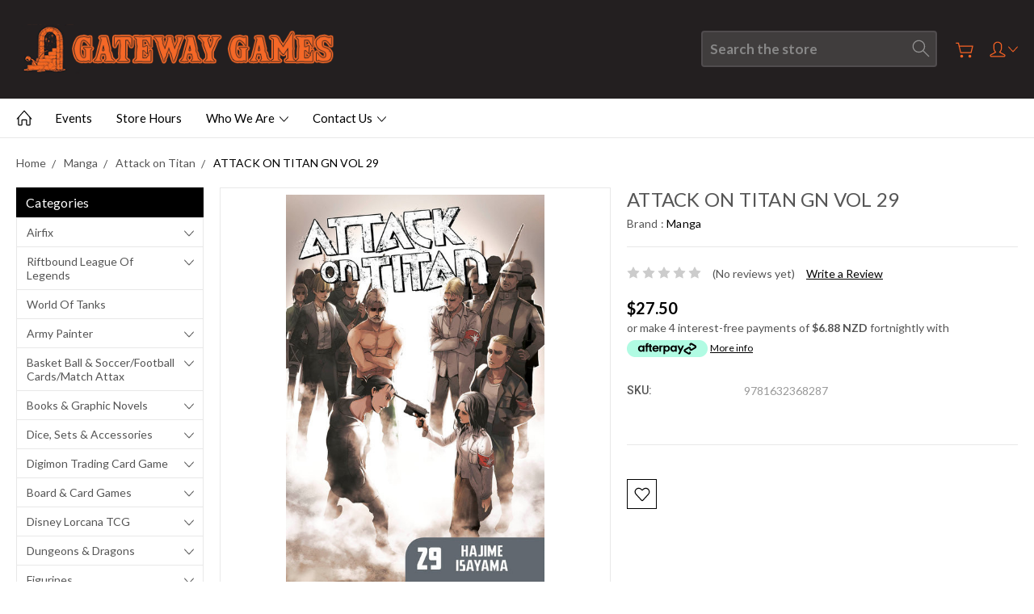

--- FILE ---
content_type: text/html; charset=utf-8
request_url: https://www.google.com/recaptcha/api2/anchor?ar=1&k=6LcjX0sbAAAAACp92-MNpx66FT4pbIWh-FTDmkkz&co=aHR0cHM6Ly9nYXRld2F5LWdhbWVzLWx0ZC5teWJpZ2NvbW1lcmNlLmNvbTo0NDM.&hl=en&v=7gg7H51Q-naNfhmCP3_R47ho&size=normal&anchor-ms=20000&execute-ms=30000&cb=5lqfom2xg7uc
body_size: 48811
content:
<!DOCTYPE HTML><html dir="ltr" lang="en"><head><meta http-equiv="Content-Type" content="text/html; charset=UTF-8">
<meta http-equiv="X-UA-Compatible" content="IE=edge">
<title>reCAPTCHA</title>
<style type="text/css">
/* cyrillic-ext */
@font-face {
  font-family: 'Roboto';
  font-style: normal;
  font-weight: 400;
  font-stretch: 100%;
  src: url(//fonts.gstatic.com/s/roboto/v48/KFO7CnqEu92Fr1ME7kSn66aGLdTylUAMa3GUBHMdazTgWw.woff2) format('woff2');
  unicode-range: U+0460-052F, U+1C80-1C8A, U+20B4, U+2DE0-2DFF, U+A640-A69F, U+FE2E-FE2F;
}
/* cyrillic */
@font-face {
  font-family: 'Roboto';
  font-style: normal;
  font-weight: 400;
  font-stretch: 100%;
  src: url(//fonts.gstatic.com/s/roboto/v48/KFO7CnqEu92Fr1ME7kSn66aGLdTylUAMa3iUBHMdazTgWw.woff2) format('woff2');
  unicode-range: U+0301, U+0400-045F, U+0490-0491, U+04B0-04B1, U+2116;
}
/* greek-ext */
@font-face {
  font-family: 'Roboto';
  font-style: normal;
  font-weight: 400;
  font-stretch: 100%;
  src: url(//fonts.gstatic.com/s/roboto/v48/KFO7CnqEu92Fr1ME7kSn66aGLdTylUAMa3CUBHMdazTgWw.woff2) format('woff2');
  unicode-range: U+1F00-1FFF;
}
/* greek */
@font-face {
  font-family: 'Roboto';
  font-style: normal;
  font-weight: 400;
  font-stretch: 100%;
  src: url(//fonts.gstatic.com/s/roboto/v48/KFO7CnqEu92Fr1ME7kSn66aGLdTylUAMa3-UBHMdazTgWw.woff2) format('woff2');
  unicode-range: U+0370-0377, U+037A-037F, U+0384-038A, U+038C, U+038E-03A1, U+03A3-03FF;
}
/* math */
@font-face {
  font-family: 'Roboto';
  font-style: normal;
  font-weight: 400;
  font-stretch: 100%;
  src: url(//fonts.gstatic.com/s/roboto/v48/KFO7CnqEu92Fr1ME7kSn66aGLdTylUAMawCUBHMdazTgWw.woff2) format('woff2');
  unicode-range: U+0302-0303, U+0305, U+0307-0308, U+0310, U+0312, U+0315, U+031A, U+0326-0327, U+032C, U+032F-0330, U+0332-0333, U+0338, U+033A, U+0346, U+034D, U+0391-03A1, U+03A3-03A9, U+03B1-03C9, U+03D1, U+03D5-03D6, U+03F0-03F1, U+03F4-03F5, U+2016-2017, U+2034-2038, U+203C, U+2040, U+2043, U+2047, U+2050, U+2057, U+205F, U+2070-2071, U+2074-208E, U+2090-209C, U+20D0-20DC, U+20E1, U+20E5-20EF, U+2100-2112, U+2114-2115, U+2117-2121, U+2123-214F, U+2190, U+2192, U+2194-21AE, U+21B0-21E5, U+21F1-21F2, U+21F4-2211, U+2213-2214, U+2216-22FF, U+2308-230B, U+2310, U+2319, U+231C-2321, U+2336-237A, U+237C, U+2395, U+239B-23B7, U+23D0, U+23DC-23E1, U+2474-2475, U+25AF, U+25B3, U+25B7, U+25BD, U+25C1, U+25CA, U+25CC, U+25FB, U+266D-266F, U+27C0-27FF, U+2900-2AFF, U+2B0E-2B11, U+2B30-2B4C, U+2BFE, U+3030, U+FF5B, U+FF5D, U+1D400-1D7FF, U+1EE00-1EEFF;
}
/* symbols */
@font-face {
  font-family: 'Roboto';
  font-style: normal;
  font-weight: 400;
  font-stretch: 100%;
  src: url(//fonts.gstatic.com/s/roboto/v48/KFO7CnqEu92Fr1ME7kSn66aGLdTylUAMaxKUBHMdazTgWw.woff2) format('woff2');
  unicode-range: U+0001-000C, U+000E-001F, U+007F-009F, U+20DD-20E0, U+20E2-20E4, U+2150-218F, U+2190, U+2192, U+2194-2199, U+21AF, U+21E6-21F0, U+21F3, U+2218-2219, U+2299, U+22C4-22C6, U+2300-243F, U+2440-244A, U+2460-24FF, U+25A0-27BF, U+2800-28FF, U+2921-2922, U+2981, U+29BF, U+29EB, U+2B00-2BFF, U+4DC0-4DFF, U+FFF9-FFFB, U+10140-1018E, U+10190-1019C, U+101A0, U+101D0-101FD, U+102E0-102FB, U+10E60-10E7E, U+1D2C0-1D2D3, U+1D2E0-1D37F, U+1F000-1F0FF, U+1F100-1F1AD, U+1F1E6-1F1FF, U+1F30D-1F30F, U+1F315, U+1F31C, U+1F31E, U+1F320-1F32C, U+1F336, U+1F378, U+1F37D, U+1F382, U+1F393-1F39F, U+1F3A7-1F3A8, U+1F3AC-1F3AF, U+1F3C2, U+1F3C4-1F3C6, U+1F3CA-1F3CE, U+1F3D4-1F3E0, U+1F3ED, U+1F3F1-1F3F3, U+1F3F5-1F3F7, U+1F408, U+1F415, U+1F41F, U+1F426, U+1F43F, U+1F441-1F442, U+1F444, U+1F446-1F449, U+1F44C-1F44E, U+1F453, U+1F46A, U+1F47D, U+1F4A3, U+1F4B0, U+1F4B3, U+1F4B9, U+1F4BB, U+1F4BF, U+1F4C8-1F4CB, U+1F4D6, U+1F4DA, U+1F4DF, U+1F4E3-1F4E6, U+1F4EA-1F4ED, U+1F4F7, U+1F4F9-1F4FB, U+1F4FD-1F4FE, U+1F503, U+1F507-1F50B, U+1F50D, U+1F512-1F513, U+1F53E-1F54A, U+1F54F-1F5FA, U+1F610, U+1F650-1F67F, U+1F687, U+1F68D, U+1F691, U+1F694, U+1F698, U+1F6AD, U+1F6B2, U+1F6B9-1F6BA, U+1F6BC, U+1F6C6-1F6CF, U+1F6D3-1F6D7, U+1F6E0-1F6EA, U+1F6F0-1F6F3, U+1F6F7-1F6FC, U+1F700-1F7FF, U+1F800-1F80B, U+1F810-1F847, U+1F850-1F859, U+1F860-1F887, U+1F890-1F8AD, U+1F8B0-1F8BB, U+1F8C0-1F8C1, U+1F900-1F90B, U+1F93B, U+1F946, U+1F984, U+1F996, U+1F9E9, U+1FA00-1FA6F, U+1FA70-1FA7C, U+1FA80-1FA89, U+1FA8F-1FAC6, U+1FACE-1FADC, U+1FADF-1FAE9, U+1FAF0-1FAF8, U+1FB00-1FBFF;
}
/* vietnamese */
@font-face {
  font-family: 'Roboto';
  font-style: normal;
  font-weight: 400;
  font-stretch: 100%;
  src: url(//fonts.gstatic.com/s/roboto/v48/KFO7CnqEu92Fr1ME7kSn66aGLdTylUAMa3OUBHMdazTgWw.woff2) format('woff2');
  unicode-range: U+0102-0103, U+0110-0111, U+0128-0129, U+0168-0169, U+01A0-01A1, U+01AF-01B0, U+0300-0301, U+0303-0304, U+0308-0309, U+0323, U+0329, U+1EA0-1EF9, U+20AB;
}
/* latin-ext */
@font-face {
  font-family: 'Roboto';
  font-style: normal;
  font-weight: 400;
  font-stretch: 100%;
  src: url(//fonts.gstatic.com/s/roboto/v48/KFO7CnqEu92Fr1ME7kSn66aGLdTylUAMa3KUBHMdazTgWw.woff2) format('woff2');
  unicode-range: U+0100-02BA, U+02BD-02C5, U+02C7-02CC, U+02CE-02D7, U+02DD-02FF, U+0304, U+0308, U+0329, U+1D00-1DBF, U+1E00-1E9F, U+1EF2-1EFF, U+2020, U+20A0-20AB, U+20AD-20C0, U+2113, U+2C60-2C7F, U+A720-A7FF;
}
/* latin */
@font-face {
  font-family: 'Roboto';
  font-style: normal;
  font-weight: 400;
  font-stretch: 100%;
  src: url(//fonts.gstatic.com/s/roboto/v48/KFO7CnqEu92Fr1ME7kSn66aGLdTylUAMa3yUBHMdazQ.woff2) format('woff2');
  unicode-range: U+0000-00FF, U+0131, U+0152-0153, U+02BB-02BC, U+02C6, U+02DA, U+02DC, U+0304, U+0308, U+0329, U+2000-206F, U+20AC, U+2122, U+2191, U+2193, U+2212, U+2215, U+FEFF, U+FFFD;
}
/* cyrillic-ext */
@font-face {
  font-family: 'Roboto';
  font-style: normal;
  font-weight: 500;
  font-stretch: 100%;
  src: url(//fonts.gstatic.com/s/roboto/v48/KFO7CnqEu92Fr1ME7kSn66aGLdTylUAMa3GUBHMdazTgWw.woff2) format('woff2');
  unicode-range: U+0460-052F, U+1C80-1C8A, U+20B4, U+2DE0-2DFF, U+A640-A69F, U+FE2E-FE2F;
}
/* cyrillic */
@font-face {
  font-family: 'Roboto';
  font-style: normal;
  font-weight: 500;
  font-stretch: 100%;
  src: url(//fonts.gstatic.com/s/roboto/v48/KFO7CnqEu92Fr1ME7kSn66aGLdTylUAMa3iUBHMdazTgWw.woff2) format('woff2');
  unicode-range: U+0301, U+0400-045F, U+0490-0491, U+04B0-04B1, U+2116;
}
/* greek-ext */
@font-face {
  font-family: 'Roboto';
  font-style: normal;
  font-weight: 500;
  font-stretch: 100%;
  src: url(//fonts.gstatic.com/s/roboto/v48/KFO7CnqEu92Fr1ME7kSn66aGLdTylUAMa3CUBHMdazTgWw.woff2) format('woff2');
  unicode-range: U+1F00-1FFF;
}
/* greek */
@font-face {
  font-family: 'Roboto';
  font-style: normal;
  font-weight: 500;
  font-stretch: 100%;
  src: url(//fonts.gstatic.com/s/roboto/v48/KFO7CnqEu92Fr1ME7kSn66aGLdTylUAMa3-UBHMdazTgWw.woff2) format('woff2');
  unicode-range: U+0370-0377, U+037A-037F, U+0384-038A, U+038C, U+038E-03A1, U+03A3-03FF;
}
/* math */
@font-face {
  font-family: 'Roboto';
  font-style: normal;
  font-weight: 500;
  font-stretch: 100%;
  src: url(//fonts.gstatic.com/s/roboto/v48/KFO7CnqEu92Fr1ME7kSn66aGLdTylUAMawCUBHMdazTgWw.woff2) format('woff2');
  unicode-range: U+0302-0303, U+0305, U+0307-0308, U+0310, U+0312, U+0315, U+031A, U+0326-0327, U+032C, U+032F-0330, U+0332-0333, U+0338, U+033A, U+0346, U+034D, U+0391-03A1, U+03A3-03A9, U+03B1-03C9, U+03D1, U+03D5-03D6, U+03F0-03F1, U+03F4-03F5, U+2016-2017, U+2034-2038, U+203C, U+2040, U+2043, U+2047, U+2050, U+2057, U+205F, U+2070-2071, U+2074-208E, U+2090-209C, U+20D0-20DC, U+20E1, U+20E5-20EF, U+2100-2112, U+2114-2115, U+2117-2121, U+2123-214F, U+2190, U+2192, U+2194-21AE, U+21B0-21E5, U+21F1-21F2, U+21F4-2211, U+2213-2214, U+2216-22FF, U+2308-230B, U+2310, U+2319, U+231C-2321, U+2336-237A, U+237C, U+2395, U+239B-23B7, U+23D0, U+23DC-23E1, U+2474-2475, U+25AF, U+25B3, U+25B7, U+25BD, U+25C1, U+25CA, U+25CC, U+25FB, U+266D-266F, U+27C0-27FF, U+2900-2AFF, U+2B0E-2B11, U+2B30-2B4C, U+2BFE, U+3030, U+FF5B, U+FF5D, U+1D400-1D7FF, U+1EE00-1EEFF;
}
/* symbols */
@font-face {
  font-family: 'Roboto';
  font-style: normal;
  font-weight: 500;
  font-stretch: 100%;
  src: url(//fonts.gstatic.com/s/roboto/v48/KFO7CnqEu92Fr1ME7kSn66aGLdTylUAMaxKUBHMdazTgWw.woff2) format('woff2');
  unicode-range: U+0001-000C, U+000E-001F, U+007F-009F, U+20DD-20E0, U+20E2-20E4, U+2150-218F, U+2190, U+2192, U+2194-2199, U+21AF, U+21E6-21F0, U+21F3, U+2218-2219, U+2299, U+22C4-22C6, U+2300-243F, U+2440-244A, U+2460-24FF, U+25A0-27BF, U+2800-28FF, U+2921-2922, U+2981, U+29BF, U+29EB, U+2B00-2BFF, U+4DC0-4DFF, U+FFF9-FFFB, U+10140-1018E, U+10190-1019C, U+101A0, U+101D0-101FD, U+102E0-102FB, U+10E60-10E7E, U+1D2C0-1D2D3, U+1D2E0-1D37F, U+1F000-1F0FF, U+1F100-1F1AD, U+1F1E6-1F1FF, U+1F30D-1F30F, U+1F315, U+1F31C, U+1F31E, U+1F320-1F32C, U+1F336, U+1F378, U+1F37D, U+1F382, U+1F393-1F39F, U+1F3A7-1F3A8, U+1F3AC-1F3AF, U+1F3C2, U+1F3C4-1F3C6, U+1F3CA-1F3CE, U+1F3D4-1F3E0, U+1F3ED, U+1F3F1-1F3F3, U+1F3F5-1F3F7, U+1F408, U+1F415, U+1F41F, U+1F426, U+1F43F, U+1F441-1F442, U+1F444, U+1F446-1F449, U+1F44C-1F44E, U+1F453, U+1F46A, U+1F47D, U+1F4A3, U+1F4B0, U+1F4B3, U+1F4B9, U+1F4BB, U+1F4BF, U+1F4C8-1F4CB, U+1F4D6, U+1F4DA, U+1F4DF, U+1F4E3-1F4E6, U+1F4EA-1F4ED, U+1F4F7, U+1F4F9-1F4FB, U+1F4FD-1F4FE, U+1F503, U+1F507-1F50B, U+1F50D, U+1F512-1F513, U+1F53E-1F54A, U+1F54F-1F5FA, U+1F610, U+1F650-1F67F, U+1F687, U+1F68D, U+1F691, U+1F694, U+1F698, U+1F6AD, U+1F6B2, U+1F6B9-1F6BA, U+1F6BC, U+1F6C6-1F6CF, U+1F6D3-1F6D7, U+1F6E0-1F6EA, U+1F6F0-1F6F3, U+1F6F7-1F6FC, U+1F700-1F7FF, U+1F800-1F80B, U+1F810-1F847, U+1F850-1F859, U+1F860-1F887, U+1F890-1F8AD, U+1F8B0-1F8BB, U+1F8C0-1F8C1, U+1F900-1F90B, U+1F93B, U+1F946, U+1F984, U+1F996, U+1F9E9, U+1FA00-1FA6F, U+1FA70-1FA7C, U+1FA80-1FA89, U+1FA8F-1FAC6, U+1FACE-1FADC, U+1FADF-1FAE9, U+1FAF0-1FAF8, U+1FB00-1FBFF;
}
/* vietnamese */
@font-face {
  font-family: 'Roboto';
  font-style: normal;
  font-weight: 500;
  font-stretch: 100%;
  src: url(//fonts.gstatic.com/s/roboto/v48/KFO7CnqEu92Fr1ME7kSn66aGLdTylUAMa3OUBHMdazTgWw.woff2) format('woff2');
  unicode-range: U+0102-0103, U+0110-0111, U+0128-0129, U+0168-0169, U+01A0-01A1, U+01AF-01B0, U+0300-0301, U+0303-0304, U+0308-0309, U+0323, U+0329, U+1EA0-1EF9, U+20AB;
}
/* latin-ext */
@font-face {
  font-family: 'Roboto';
  font-style: normal;
  font-weight: 500;
  font-stretch: 100%;
  src: url(//fonts.gstatic.com/s/roboto/v48/KFO7CnqEu92Fr1ME7kSn66aGLdTylUAMa3KUBHMdazTgWw.woff2) format('woff2');
  unicode-range: U+0100-02BA, U+02BD-02C5, U+02C7-02CC, U+02CE-02D7, U+02DD-02FF, U+0304, U+0308, U+0329, U+1D00-1DBF, U+1E00-1E9F, U+1EF2-1EFF, U+2020, U+20A0-20AB, U+20AD-20C0, U+2113, U+2C60-2C7F, U+A720-A7FF;
}
/* latin */
@font-face {
  font-family: 'Roboto';
  font-style: normal;
  font-weight: 500;
  font-stretch: 100%;
  src: url(//fonts.gstatic.com/s/roboto/v48/KFO7CnqEu92Fr1ME7kSn66aGLdTylUAMa3yUBHMdazQ.woff2) format('woff2');
  unicode-range: U+0000-00FF, U+0131, U+0152-0153, U+02BB-02BC, U+02C6, U+02DA, U+02DC, U+0304, U+0308, U+0329, U+2000-206F, U+20AC, U+2122, U+2191, U+2193, U+2212, U+2215, U+FEFF, U+FFFD;
}
/* cyrillic-ext */
@font-face {
  font-family: 'Roboto';
  font-style: normal;
  font-weight: 900;
  font-stretch: 100%;
  src: url(//fonts.gstatic.com/s/roboto/v48/KFO7CnqEu92Fr1ME7kSn66aGLdTylUAMa3GUBHMdazTgWw.woff2) format('woff2');
  unicode-range: U+0460-052F, U+1C80-1C8A, U+20B4, U+2DE0-2DFF, U+A640-A69F, U+FE2E-FE2F;
}
/* cyrillic */
@font-face {
  font-family: 'Roboto';
  font-style: normal;
  font-weight: 900;
  font-stretch: 100%;
  src: url(//fonts.gstatic.com/s/roboto/v48/KFO7CnqEu92Fr1ME7kSn66aGLdTylUAMa3iUBHMdazTgWw.woff2) format('woff2');
  unicode-range: U+0301, U+0400-045F, U+0490-0491, U+04B0-04B1, U+2116;
}
/* greek-ext */
@font-face {
  font-family: 'Roboto';
  font-style: normal;
  font-weight: 900;
  font-stretch: 100%;
  src: url(//fonts.gstatic.com/s/roboto/v48/KFO7CnqEu92Fr1ME7kSn66aGLdTylUAMa3CUBHMdazTgWw.woff2) format('woff2');
  unicode-range: U+1F00-1FFF;
}
/* greek */
@font-face {
  font-family: 'Roboto';
  font-style: normal;
  font-weight: 900;
  font-stretch: 100%;
  src: url(//fonts.gstatic.com/s/roboto/v48/KFO7CnqEu92Fr1ME7kSn66aGLdTylUAMa3-UBHMdazTgWw.woff2) format('woff2');
  unicode-range: U+0370-0377, U+037A-037F, U+0384-038A, U+038C, U+038E-03A1, U+03A3-03FF;
}
/* math */
@font-face {
  font-family: 'Roboto';
  font-style: normal;
  font-weight: 900;
  font-stretch: 100%;
  src: url(//fonts.gstatic.com/s/roboto/v48/KFO7CnqEu92Fr1ME7kSn66aGLdTylUAMawCUBHMdazTgWw.woff2) format('woff2');
  unicode-range: U+0302-0303, U+0305, U+0307-0308, U+0310, U+0312, U+0315, U+031A, U+0326-0327, U+032C, U+032F-0330, U+0332-0333, U+0338, U+033A, U+0346, U+034D, U+0391-03A1, U+03A3-03A9, U+03B1-03C9, U+03D1, U+03D5-03D6, U+03F0-03F1, U+03F4-03F5, U+2016-2017, U+2034-2038, U+203C, U+2040, U+2043, U+2047, U+2050, U+2057, U+205F, U+2070-2071, U+2074-208E, U+2090-209C, U+20D0-20DC, U+20E1, U+20E5-20EF, U+2100-2112, U+2114-2115, U+2117-2121, U+2123-214F, U+2190, U+2192, U+2194-21AE, U+21B0-21E5, U+21F1-21F2, U+21F4-2211, U+2213-2214, U+2216-22FF, U+2308-230B, U+2310, U+2319, U+231C-2321, U+2336-237A, U+237C, U+2395, U+239B-23B7, U+23D0, U+23DC-23E1, U+2474-2475, U+25AF, U+25B3, U+25B7, U+25BD, U+25C1, U+25CA, U+25CC, U+25FB, U+266D-266F, U+27C0-27FF, U+2900-2AFF, U+2B0E-2B11, U+2B30-2B4C, U+2BFE, U+3030, U+FF5B, U+FF5D, U+1D400-1D7FF, U+1EE00-1EEFF;
}
/* symbols */
@font-face {
  font-family: 'Roboto';
  font-style: normal;
  font-weight: 900;
  font-stretch: 100%;
  src: url(//fonts.gstatic.com/s/roboto/v48/KFO7CnqEu92Fr1ME7kSn66aGLdTylUAMaxKUBHMdazTgWw.woff2) format('woff2');
  unicode-range: U+0001-000C, U+000E-001F, U+007F-009F, U+20DD-20E0, U+20E2-20E4, U+2150-218F, U+2190, U+2192, U+2194-2199, U+21AF, U+21E6-21F0, U+21F3, U+2218-2219, U+2299, U+22C4-22C6, U+2300-243F, U+2440-244A, U+2460-24FF, U+25A0-27BF, U+2800-28FF, U+2921-2922, U+2981, U+29BF, U+29EB, U+2B00-2BFF, U+4DC0-4DFF, U+FFF9-FFFB, U+10140-1018E, U+10190-1019C, U+101A0, U+101D0-101FD, U+102E0-102FB, U+10E60-10E7E, U+1D2C0-1D2D3, U+1D2E0-1D37F, U+1F000-1F0FF, U+1F100-1F1AD, U+1F1E6-1F1FF, U+1F30D-1F30F, U+1F315, U+1F31C, U+1F31E, U+1F320-1F32C, U+1F336, U+1F378, U+1F37D, U+1F382, U+1F393-1F39F, U+1F3A7-1F3A8, U+1F3AC-1F3AF, U+1F3C2, U+1F3C4-1F3C6, U+1F3CA-1F3CE, U+1F3D4-1F3E0, U+1F3ED, U+1F3F1-1F3F3, U+1F3F5-1F3F7, U+1F408, U+1F415, U+1F41F, U+1F426, U+1F43F, U+1F441-1F442, U+1F444, U+1F446-1F449, U+1F44C-1F44E, U+1F453, U+1F46A, U+1F47D, U+1F4A3, U+1F4B0, U+1F4B3, U+1F4B9, U+1F4BB, U+1F4BF, U+1F4C8-1F4CB, U+1F4D6, U+1F4DA, U+1F4DF, U+1F4E3-1F4E6, U+1F4EA-1F4ED, U+1F4F7, U+1F4F9-1F4FB, U+1F4FD-1F4FE, U+1F503, U+1F507-1F50B, U+1F50D, U+1F512-1F513, U+1F53E-1F54A, U+1F54F-1F5FA, U+1F610, U+1F650-1F67F, U+1F687, U+1F68D, U+1F691, U+1F694, U+1F698, U+1F6AD, U+1F6B2, U+1F6B9-1F6BA, U+1F6BC, U+1F6C6-1F6CF, U+1F6D3-1F6D7, U+1F6E0-1F6EA, U+1F6F0-1F6F3, U+1F6F7-1F6FC, U+1F700-1F7FF, U+1F800-1F80B, U+1F810-1F847, U+1F850-1F859, U+1F860-1F887, U+1F890-1F8AD, U+1F8B0-1F8BB, U+1F8C0-1F8C1, U+1F900-1F90B, U+1F93B, U+1F946, U+1F984, U+1F996, U+1F9E9, U+1FA00-1FA6F, U+1FA70-1FA7C, U+1FA80-1FA89, U+1FA8F-1FAC6, U+1FACE-1FADC, U+1FADF-1FAE9, U+1FAF0-1FAF8, U+1FB00-1FBFF;
}
/* vietnamese */
@font-face {
  font-family: 'Roboto';
  font-style: normal;
  font-weight: 900;
  font-stretch: 100%;
  src: url(//fonts.gstatic.com/s/roboto/v48/KFO7CnqEu92Fr1ME7kSn66aGLdTylUAMa3OUBHMdazTgWw.woff2) format('woff2');
  unicode-range: U+0102-0103, U+0110-0111, U+0128-0129, U+0168-0169, U+01A0-01A1, U+01AF-01B0, U+0300-0301, U+0303-0304, U+0308-0309, U+0323, U+0329, U+1EA0-1EF9, U+20AB;
}
/* latin-ext */
@font-face {
  font-family: 'Roboto';
  font-style: normal;
  font-weight: 900;
  font-stretch: 100%;
  src: url(//fonts.gstatic.com/s/roboto/v48/KFO7CnqEu92Fr1ME7kSn66aGLdTylUAMa3KUBHMdazTgWw.woff2) format('woff2');
  unicode-range: U+0100-02BA, U+02BD-02C5, U+02C7-02CC, U+02CE-02D7, U+02DD-02FF, U+0304, U+0308, U+0329, U+1D00-1DBF, U+1E00-1E9F, U+1EF2-1EFF, U+2020, U+20A0-20AB, U+20AD-20C0, U+2113, U+2C60-2C7F, U+A720-A7FF;
}
/* latin */
@font-face {
  font-family: 'Roboto';
  font-style: normal;
  font-weight: 900;
  font-stretch: 100%;
  src: url(//fonts.gstatic.com/s/roboto/v48/KFO7CnqEu92Fr1ME7kSn66aGLdTylUAMa3yUBHMdazQ.woff2) format('woff2');
  unicode-range: U+0000-00FF, U+0131, U+0152-0153, U+02BB-02BC, U+02C6, U+02DA, U+02DC, U+0304, U+0308, U+0329, U+2000-206F, U+20AC, U+2122, U+2191, U+2193, U+2212, U+2215, U+FEFF, U+FFFD;
}

</style>
<link rel="stylesheet" type="text/css" href="https://www.gstatic.com/recaptcha/releases/7gg7H51Q-naNfhmCP3_R47ho/styles__ltr.css">
<script nonce="k6WY_9LZxNB3ov6K2yaI0Q" type="text/javascript">window['__recaptcha_api'] = 'https://www.google.com/recaptcha/api2/';</script>
<script type="text/javascript" src="https://www.gstatic.com/recaptcha/releases/7gg7H51Q-naNfhmCP3_R47ho/recaptcha__en.js" nonce="k6WY_9LZxNB3ov6K2yaI0Q">
      
    </script></head>
<body><div id="rc-anchor-alert" class="rc-anchor-alert"></div>
<input type="hidden" id="recaptcha-token" value="[base64]">
<script type="text/javascript" nonce="k6WY_9LZxNB3ov6K2yaI0Q">
      recaptcha.anchor.Main.init("[\x22ainput\x22,[\x22bgdata\x22,\x22\x22,\[base64]/[base64]/[base64]/[base64]/cjw8ejpyPj4+eil9Y2F0Y2gobCl7dGhyb3cgbDt9fSxIPWZ1bmN0aW9uKHcsdCx6KXtpZih3PT0xOTR8fHc9PTIwOCl0LnZbd10/dC52W3ddLmNvbmNhdCh6KTp0LnZbd109b2Yoeix0KTtlbHNle2lmKHQuYkImJnchPTMxNylyZXR1cm47dz09NjZ8fHc9PTEyMnx8dz09NDcwfHx3PT00NHx8dz09NDE2fHx3PT0zOTd8fHc9PTQyMXx8dz09Njh8fHc9PTcwfHx3PT0xODQ/[base64]/[base64]/[base64]/bmV3IGRbVl0oSlswXSk6cD09Mj9uZXcgZFtWXShKWzBdLEpbMV0pOnA9PTM/bmV3IGRbVl0oSlswXSxKWzFdLEpbMl0pOnA9PTQ/[base64]/[base64]/[base64]/[base64]\x22,\[base64]\\u003d\x22,\x22w6A5LcOhTW8RwoXCiMKVw7pJwpF1wqfCm8K6e8O/GsOQIMK5DsK6w5ksOi7Dm3LDocOqwrw7f8OuVcKNKybDncKqwp4JwrPCgxTDmH3CksKVw6lHw7AGccKowoTDnsOWK8K5YsOGwobDjWA6w7hVXSFwwqo7wqcOwqs9bhoCwrjCkioMdsKpwr1dw6rDqT/CrxxLZWPDj3TCrsOLwrBRwpvCgBjDkcOtwrnCgcOefDpWworCg8OhX8Ohw5fDhx/CuknCisKdw7HDosKNOG/DlH/ClV7DhMK8EsOuRlpIRXEJwofCniNfw67DvcOofcOhw7TDiFdsw65XbcK3wqUqIjxGOzLCq1zCoV1jT8OZw7Z0bsO0wp4gewzCjWMAw57DusKGKsKXS8KZDMOXwobCicKsw6VQwpB9WcOveHLDlVNkw43Dsy/DogYiw5wJEcOjwo9swrzDl8O6wq5jQQYGwrfCgMOeY33CicKXT8KNw6Iiw5IsHcOaFcObCMKww6wOfMO2ADnCjmMPYlQ7w5TDnU4dwqrDmcK+c8KFQMOjwrXDsMO3D23Dm8OqAmc5w6bCssO2PcKIM2/DgMKzdTPCr8K8wpJ9w4JfwoHDn8KDZ3lpJMOdeEHCtFZvHcKRNQDCs8KGwphYez3CiFXCqnbClBTDqj4Qw7pEw4XCiFDCvQJ5eMOAcxsZw73CpMKLIEzClg/[base64]/[base64]/[base64]/CtRRDRsO5w4vCt8KxWHxxwoY+wo1+w5ljdjgvwoEbwqLCnH/DpcKBM3YGJ8OWZTYNwrYNVlMEPgAxZTk1FsOoa8KWQcOaKCzClC/[base64]/CvMOoUsKqwp4Ew4XDnBo8wq98E2Uvwo7DgEDCq8OJTsO9wpLDq8O5wq/[base64]/[base64]/[base64]/Dq2YUw4otwpPDjcK4w6zDiRcCWcOIw7DDt8KaVcO+wq/Dm8Knw7jCshlVw6NrwqRBw6h0wpXCgAsqw4x/[base64]/JsOPScKfT8Oiw6Fow57DjcOnCF/CjiBDwq0ECMKmwpDDtnVNbkXDmzLDrURBw5TChS8tcMORChPCqlTCgBx5SjHDp8Orw4x0ccKqBMK7woJlwrk4woomVnZwwqvCk8KOwqnCjHNgwp/DrlYxEB84C8O9wpTDrEPClDQuwp7DsAMVbUk+GcOLPF3CrcKmwr/Ds8KET1/DkyJMKMKNw4UPB3fCuMKCwoAKA0sqP8OXw57CmgDDk8OYwoEPUwXCkGNCw40Owp0EKsKxKx3DmG3DsMO7wpg1w4BLMxLDucOqRVbDvMO6w5DCg8KhIwV5FMKSwojDqGYSXFg/wqkyOmnDoF/[base64]/J8K8w7/CvsOTcD/CisO8w4fCtjXCqcOUwozCv8KxwpR6KDzCksK2RMKoXCXDuMObw53CgCEcwqjDh0p+wrHCox8TwrzCv8Kxw7Jpw7sDw7DDmsKDRsO6wqvDtTJHw7w0wrMgw53DtsK/w4gMw6x2DsOzOjjDuHvDl8OOw4ATw6sww6MYw5QxVyh5D8KRPsKGwppDEkLDsGvDu8OOUDkbJ8K0PVRrw4Yjw53DrcO+w6nCucKcFcKTVsOpVTTDqcK7NsKkw7rCiMO0PcOZwoPCnlbDt3nDmDrDiRlqPsKqN8KmJhvDqcOYOFwNwpjDpB/CkHoqwp7DncKVwowKwrfCs8O0NcKfIMOYBsOawqIMHT/[base64]/wp/CgjnCtEvCosO3wrbDi8OeYllQFkjDnmMMWAdSDcOlwpDCuytuUxMgFS3ChMOPSMO1T8KFbcK6C8KwwpVIAlbDu8OkHAfDtMKNw4hUM8OCw4p0woHCumhdw6zDtUoqPcOeW8O7R8OiQXfCsFPDuQAbwonDnh/[base64]/w7TDtlYBwrFYwrfCtsODKy/DszhXOsObTcKww57CusOyR1gZMsOOwr3CpT/DrMOJw5HDusOiJMKQGShHGzIywp3Cr0t5wpnCgMKHwoVhwrouwp/CsS/Cr8OVQcK3wodWaRkoD8OzwqEvw6nCsMOawqJ3UcK/IcKuGTDDpMKHwq/DlzfCksOLdcOQcsOYUnpJei8CwpBVw5cSw6jDvEHCgiI1FsOQQy7DsV8XWcOGw4XCoEVKwo/Cgx1vZ3jCnUnDtgpWw5RPPcOqTWtew6cKUxdHwobCkCnDmMKGw7J1LcOHIMOVFcO7w4kxGcKsw5zDjsOSWsKsw4nCsMO/SFbDr8Kgw5oTHibCmjjDoA0tJ8O/QHcFw5vCpk7CusOROE/ChXhTw69Ow7bCsMKDwpDDo8KhWznDsUrCucKBwqnChcOZZMKAw4RNw7HDucKEdkw8VCcjCsKFwoXCinPDnHjDtzwuwqUAwrHClMOEWsKVCCPDmXk4a8OvwqvCkWJ9GW8/w5fDiDNhw6cTR2/DsUHCmGMjfsK0w6nDusOqw5QJWwfDuMOTw5nDj8O4FMOYN8O4ccKRw6XDtnbDmifDscOHHsKvIiPCjnRzEMOHw6gmFsO7w7Y6RsK0wpd1wp4LT8OVwpDDucOeCjEDwqfDgMOlMB/DoXfCnsOoND3DuhJJHnVyw6zColzDmRjDkjUMUlrDoCrDhklKfWwuw4vDsMOGThrDmk57PT5BJMOqwo7DrXRnwoALwq51woIWwpLCt8OULQfDscOCw4g8wqzCslUaw6EMP0o1EEPCpDfDoVJhw7R0aMOLW1Yxwr7CtcKKwq/Drj9cDMOJw7VldGERwrjCtMKIwqHDrsOQw6bCqMKiw5TDkcK+DXY0wrPDjT5ECCPDmsOiOMOyw4fDr8O0w49Yw6rCgcOvwrbCgcKMXX3DhxUsw4rCl2HChHvDtMOKw4UvTcKKdMKdE1jChTksw4zClcK8wp98w6PDiMKxwp/[base64]/[base64]/DmcKiw797S8OCw6g1w5nCtVM6wrzCm2PClXHDhsKXwoTCgQpaV8OUw6olKD7CicK3VFk3w6lJJ8OaTydBQ8O7wodwScKnw5vDsAvCocK4wpolw6N+fMO/w48keVI2QRRmw7k4dwnDuSU1w4nDvsKSTVMAdcO3IcKtFkx7wpDCpl5dcAtjMcKswrnDvjYiwqJlw5h0BmzDqkbCtsOdHsKRwp/[base64]/[base64]/Cn8KRNltCw6vDhcK9G1PCusKpw5ooCWvDhlTCv8K/worCtxYmwrHCli3CoMOzw74UwpkFw5/CjBcNJsKqwqvDmj0IPcO5R8KXFxHDgsO3aDHCssKdw65rwpQuOwPCqsOtwqstY8O8wro9T8OQTsOyEMOIJQ56w7Eew5tqw4TDi3nDlUvCuMOnwrvDt8K+OMKjw7DCvB3DqcOLAsOBQnxoMH0wZ8OCwq3Ck19aw7/CogrCtSPCvlgtwp/DrsK0w5FCCikLw4DCnH7DgsKtKx8Vw5EfPMKUw4cZw7F3w6bDkhLDiGp9woYOwrkKwpbDmMOAwp/ClMKLw6o4JMKKw5PClT3DjMOMVkDCi1bCnsOLJC3CkcKKT3/CiMOTwpIsCyc9wqTDqXc9TMOtS8KBwr7CsSHDisKnWsOvwpfDowp6WBbCmRzDvsKWwpZYwrrCpMOowqPDmRbDs8Kuw7zCizgHwqLCkgvDoMKVLVQWGzrCisOSXgXCoMKWwp51wpHDjVxRw59aw5jCvjfCj8Opw6TCg8OrEMOyBcOtMcOgJMKzw756T8Ocw6/DnVdFX8KYMcKNYMOKNsOMBVvCgcK5w7sGBxrCgwrCisOKw4PCuRIhwo1Two/DrgjCoVsFwonCpcK1wqnDvBhbwqgdUMKXGcO1wrRjDcKqCk0lw7/CoR7CicKMwpkycMKtOzxnwoMwwqNQWGfDn3AGw4pmwpAUw67ConbDui9Hw5DDkxwnD1TChn1KwqbCqGrDpSnDgsKVXiwlw6zCnCbDqjfDo8Ouw5HCv8KWw6hPwqhbBRDDhk9Fw6LCgsKDBMOXwq/CtMOjwpdWGcObFsKMw7Vfw6N6CCp2Sj/DqMOqw6/DtyzCiWnDlkvDj2w9flQbcAnDqcKlcnE9w6XCv8KuwpV7P8OvwpVXTnXCuUcww7LClcOMw73Dhw0PfCLDk1hTwowmbsOswpzDlCvDtsKWw4kPwr8ew4NUw5cmwpvDjMOlw7fCgsKTLcK8w69lw4jDvAIgcMObLsKXw7/DtsKBwqbDmMOPQMKiw7TChW1iw6Bpwq9rJSHDlQbChzlYeW47wopwZMOxCcKgwqoUFMKybMOeWjpOw6jCgcKuwoTDhnPDv0zDjVoGw4ZowrRxwqzCtCwhwr3CmywxBcK+woBrwo7CjsK4w4M1wpU5LcK1AW/Dh2BnMMKFKCQrwoLCo8K8QsOcN2Ukw7RZf8KvK8Kbw5l0w5vCrcOCVyFDw7EwwpnDvyzClcOmK8OhRGPCsMOgwqZzwrgUw7/DmTnCnU4pw7AhBBjClQE2FsOgwp7Dnw1Cw6vCnMOeHXIsw7vCo8Ocw4rDusOZSyVWwokQwqvCqyVgSRXDm0DCg8OJwqjCgh9WIsKmDMONwoTCk0PCtVzCv8KVIE81w4JjEDPCm8OMVcOQw4zDrFPCmMO8w5c7ZmFfwp/Ci8Owwotgw6jDp0vDrhHDtXs7w6nDqcKLw7HDi8Kbw6TCpggmw7UqasKycnbCsxbDmVYZwq4VOmc+WsKtwp0NLggHT2fDsxrCjsKuEcKkQFjCmiALw5l1w5DCvkQQw5cQPkTCjcODwpArw6PDvsOUPlI/wqnCscOZw4pddcOIwq8GwoPDlcO0wpN7w4MPw73DmcOzazjCkS3Cs8OcPE9qwqwUGEDCqcOpJsK/wpYmw7Bbw5/CjMKVw4lbw7TClsOew7HDkn4nTFbDn8Kqwr3DuRZdw5l5w6fCmFp+wq3CuFXDvcOlw5h9w5TDkcOxwr0VIMOPAsO/wqzDrcKzwq9IWn4zw5Bbw4TCr2DCqAQKZRAXKTbCkMOUVsKDwotUI8OpecKxYzwTe8OQajkWwp0zw7k7PsKEVcOew7vCvlHCvyU8NsKAwr3DhDEKWcKmLMO0Z0k5w7DDncOCOUHDuMKMw7g5UD/[base64]/DnsKtw7fCgMKzwpDCriNWwqbDkHjCvMK3w5QoBRfCg8OMwp3CuMO4wrRnwrHCtiJ3UjvDnwnDtXgYQEbDpww9woXCiiYqJ8K4GXgaJcKZwo/[base64]/[base64]/CtMKaFCdmwqjDomRkw7kCLz4nA00Iw7TCk8OKwqHDocKDwqBIw4AwbSUUw5xHblfCt8O2w5LCh8Kyw7/[base64]/Dt8OPUcOYG39MwogbfcOFRMKswonDkz5gw5tdGwYawrzDscOIccO/woQ2wofDi8ORwobDmD5QOcOzRMOjP0LDqATClcKTwrnDmcKRw63DnsOqKS1nwrhAFywxTsK6WCrCm8KmCcOxR8OYw6fDtWLCmh9twqdSw7xuwprDrGl+GMOwwrrDq1QbwqN/IsKkw6jCr8Ocw7NxMsKpOgxAwqLDoMOdf8K5acKYFcKgwoQTw4bDtHZiw7BbE0prw63CqMOVw4LDhzV3WcOpw4TDi8KRWMOVJcOiURUpw550woXCq8Kgw5fDg8KrMcOcw4BewrgoGMKkwrzCvQpYOcO/Q8K1wr1BVm7Cm0DDj2/DoXbDtMKDw4h2w4jDvcOcw74ICj/DuH7DtDZWw48NVyHDjXPDpsKiwpR1N1Y3w67CnsKow4fCjcKLEykAw6EKwodXLD5WbsKAfTDDiMOBw6HCksK5wprDtMO7wrrDpTTCjMOcFy/Cpn9NG0hiwqrDiMOUfsKFOsKyF03DhcKgw7QzbcKOKjx1fcOyYcKGQBzCqW/DhcOPwq3Do8OwdMOewr3DmsKMw5zDoVEpwqULw5cAHU9rZF9Mw6bDgG7ChyHCnwjDpWzDn3/[base64]/OsOaVsKTw70zTcO9ccKow48+w7ptwovDvsOOwrTCrjHDhMKJw5J9JMKqYsKAZMKQEULDmMOaEzZPbg86w4xnw6nDrcO9wpsUw4/[base64]/DsMK7wrTDscKae8OKHiHCvsKswoDDnCHCqsOwMzXCnsK+WnwVw4kaw5LDj1/[base64]/DqcKOYzzChg7Cm0LDnzjCkMKcwpouw4jCm3ddUETCkMOxOMKww6wTbBzDlsOnDB9Hw5wADBYhOUobw6zCusO6wqh9woXCm8ONL8O0AsKkCCbDn8KufMKdF8O9w5Z9WT7CrcK/JMOZBMKQwohVLhFAwrXDlHk3EcOOwoTCj8KEwrJTw7jCmBJCByNpKMKLf8Ksw44IwrlJTsKKNllewo/CtkPDiGHDucOjw4fClMOdwqwlw5A9S8Kiw5/DisKte3bDqD1iwozCpVdGw4chYMKqVMKmCzoMwrV8UcOqwqnCrcO/NMOlBMKAwq5eaVjClMKfKcKOfsK2MlQnwpVgw5YbTsO3wqrCh8OIwoMuJ8KxZWUFw6YYw4PDkyHDucK3w5BvwrvCrsOCcMK0O8OPNwlSwot9FgXDlcKwOU5yw5jCucKqfMOyOj/CinbDpx8iTcKXScOmSMOrCsObRMKQLMKAw7HCpD/Dg3LDvsK0SGrCoGXCu8KQO8KLwpzDkcO+w404w7XCv001HlbCmsKqw57DkxXCjcK1wptbcsK9LMOTRsObw4hDw7LClXLDulvDo1bDrT3CmAzCvMOFwr11w6HCncOfwrEXwrRJw7gIwpsOw7/Do8Kjc1DDgjvCnGTCr8OqY8OJb8KwJsOgOMOzLsKKZQZQT1DDgsKzNMOZwqwSACUuAcOcwotDP8OyZsOxOMKAwrjDlMOcwqooVsOqECvCoybDm1TCr2TCgEJDwo0pekgDTsKOwrnDsGXDvhYOw4XCgFzDpcOKV8KywrV5wq3DjMKzwo0jwo/CusK8w5xew7V0wqrDucOBw6fCtyPDhQjCp8KlcxzCvMKDCMOIwo3Ch1TDqcKsw5RQNcKEw4AKAcOpaMK+wpQwJsKXw4vDu8OjRTzDqVbComh2wrNTd3NuAyLDm0XDrcOoKSlgw58ywqwow5fDqcKkwoohPMKDwqlxwpg/w6rCpCvDtS7Cl8KYwqrCrFfDhMOlw43CrnLCqMOFccKUCUTChW3Ch3XDkMOsEwdNw4rDucKpw4pOVlBZwrPDhCTDh8KtY2fCosOQw4PCkMKiwpnCuMKTwp1Pwq3Cj2/[base64]/AiYNTlLDsMKqF8KWwq9/LFJIw4BeUMO4w6LCtsK0KsKyw7V/R3nCsUPCu04OLsK8L8KOw67DtjrCtcKML8KFW0rCk8KNWmEqPRbCvAPCrMOYw6XCsCDDtVJBw6kpdzoCUVZ0JsOowqnDlAnDkTDDlsOfw7cwwp9wwokIa8KOR8OTw4hXKwQVbXDDuw4bbsOSwqFlwr/CscOJVcKKwonCt8OwwojCnsOXAMKBwo1Ad8KfwpvCr8OvwrnCqMOWw7Y5OcKhVMOXwo7DqcKyw5Jfwr7DtcOZfUUNMxsJw6hIQV4sw7Ndw5E5S2nCssKsw7J2wodCGSfCmMKDEBXCjyxZwrrDm8KrLifCvBxUwqTDgsKnw53CjcKhwp8Vwp1lEkpLB8OXw6/DuDrCiGpofzLDu8OnOsOxw63DosKUwrPDu8Obw6rCqx96wrhbAMKSQcOZw57Cn38Vwrp/EcKBAcO/w7vDqsO+woJbHsKpwoEKI8KnexpZw4/CncOCwo7DkwYyaFtCYcKDwq7Dhghyw5MYWcOowopiYMKow7DDo0RFwoVZwo5LwoBkwrPCs0fCqMKQABnDoW/CscOfCmbCp8KyXDHCj8OAWXAqw7/CtyvDv8OxWsKyaxXDvsKnw7/Dr8K8w5nDpAcQY3QBSMKKEgoLwrM+IcO1wrNpdFRDw6XDuhkpFGNvw7rDkMOZIMOQw5NIw7VWw5cewpbDvHg8exFVJhUqA23Cl8OuRi8HJFLDvmbDmRrDn8O3Y11APGMqZcOEwqTDjEAMCDUaw7fClMODFMO2w7g5TMOkMlgUZU7CosK/OSXCtzl7Z8Kdw6XDmcKOScKcIcOvKxzDoMO2wpjDnzPDkjptYsKPwo7Dn8Oxw7xpw6gAw7/CgG/DmhhQGMOQwqnCvsKVajp1bMKWw4Bqwq3Dt13Ch8O6a19Lwokkwo1lFMKlbSIRJcOODcOhwrnCuUNpwq94wqjDmFw1wqkNw4PDv8KZV8KOwqrDqgUzw6tgJAN6w6vDvsKxw5fDmMKGUXDDp3/[base64]/CosO5JMOoeWVKwoDClcOpw7Bywr7Co1DDvCxTKMKzwpBhQXoaJcOUQ8OPwojDk8Kew7DDp8K3w45bwpXCsMKkN8OACsO2MhzCsMKxwrhDwrsUwqYTRRjDpzfCrRdPP8ObH23Dh8KTdMK0QGzCnsOyEsO4U3vDrsO5WxPDsRPCr8ODE8KxZG/Dm8KdfFwRcFB0XcOMHyoVw7liasKDw6ZJw7jDg2QPwp3Cl8KXw5LDhMK/[base64]/QDPCq3TDgHvDlUQxw50UIUvDscKbwq3DuMKwJ8OTWMK+ZcKub8K1HGQDw7cARW49woDDpMOlPSHDocKCA8OswoUOwrcsH8O1wp7DucK1D8ORBz3ClsKrXhRNEhDCkXxDwq4Bwp/DqsOBPMKTRcOowosSw6FIIXJkQTvDh8OVw4bDp8O4RB12JMOaQCA1w4ZxB0R8G8KXXcOrOyrCig3CiiNMwoXCuHfDrS/CvWxYw4BUKxUWDcKjeMKuKXd7GT1RNsO/wq/DmxfDnsORw5LDt1XCssOwwrU0BGTCiMKnF8OvVGBuw7FewrjCnsKYwqjChMKzw6FxXsODw7FDV8OjM3JgcUjCg2jCijDCtsKiw7nCjsK3wrbDllwfK8OjGzjDocKwwo1kOWrDogHDjl/[base64]/CncO1aMOTw57Dr8OuwqQ5OlvDt8O+w4TCjsKAW8K4LFvCr2pEw6Jqwo/Dk8KfwpnCo8KXW8Kgw6hiwr49w5TCjcOeZndZRnIHw5JPwpolwoHDu8Kfw4/DpV/DpyrDj8KoDEXCv8K4XcKPXcKnQsKlYHTCpcKcwos+woPCpVZpHhXDgcKIw6ArasKddk3CjhLDryM1wpx8VwtMwq8sWMOJA17Cow3ClcO9w4Fwwpkbw57Cjl/DjsKEwrpMwqlUwottwqkzRCLDgMKXwoI0DsOlQcO9wqRDdStNHhkoAMKEw5gYw4vDnlQNwrLDoUgFdMKvIsKvQ8OQVcKbw5d4FcOWw4UZwo/[base64]/CuEIiUhnDv8O/wrDCvSvCowXCoGPCgsKtPStaaMKWYydnwr8jwp3ChsK9NsKjK8O4eQN6w7XCkFkAYMK2w6DDhcOaDcK1w5PDocOva0saKMO4FMOxwqnCnVDCksK0YWTDr8O/cSbCm8ONbBtuwqkBwpoIwqDCvm3DrcOgw7E6V8OJN8OvbcONfMOQH8OSdsKzVMK5wrs7w5EgwpYSw5hBAsKVeXfCkcKcaggYaDcVKMKUScKpGcOwwrFJQ23Cuy/[base64]/w6Jvw45owoVNw7dOwr8Uw43CucOTEVXCs0R4wrIYwpnDuxvDvVJ5w7Fiwp5mw5cEwoHDvQENNcKwR8OTw6fCvMOOwq9Nw7rDvcO7wqPCo3I5wqdxw4PCtgPDp0HDsgLDtXbCkcOGw5/Dp8O/fWB/wpEtwo7DqWzCtsO7wo7ClgEHK0/DpsK7TXNeWcKEZVtNwp3CoTHDjMKBMkbCicOaB8Ovw47CrMORw4HDvsKuwpXCrRdaw7osfMO0w6pFw69gwp3ChwHDksOwSz/[base64]/CgMKtw6bCr8KsX8OzwqTCqHLCs1TCsWdZw7nDsHfDrsKPBGVfYsOcwoDChSl7IkXDg8OjHsKDw7DCnRbCo8OtKcOFEj9ASsObZMOfbDVsU8OTLsKjwr7ChsKEwq7DlQRfwrt5w4rDpMOoC8K9fsKFFcONOcOlZsK1w6rDpkbCgnLDrCpgKcKVw4nCnsO2wr3DosK/f8KewqzDuVQICTXChRfDtB1NGsKfw5nDrDLDgVMaLcOGwopMwrxuYQfCr3Q3S8K7wrXChcOiw6EadMKFW8Ktw7Jnwo8mwo7DlsKcwrUrRkLCk8KNwrkqwqEyG8OiVsK/w7TCpiF/bMKEKcKDw6/DoMOxeyJIw6PDkB7CtxHColA4Hmd/TDbDuMKpEiA7w5bCtRjDlTvClMOnwqfCisKyYx3DjzvDniUyEGXCmgHCvwDDu8K1JCvCosO3w7zDkUhdw7Nzw5TCnRrDhsKEPMOow7bDssK5w7/CqC88wrjDjD4tw6nDt8Oxw5fCqU9rw6DCnXHCqcOoD8KswqnDpmo2wqV7fjrCmMKcwrgvwrlgUWR/w67Cj31UwpZBwqbDiCAoOjNDw7UbwpbClV8Fw7dUwrTDv1fDmsKBScOdw63DqcKiXsOcw64JfMKAwr0rwqQBw7LDm8OOAzYMwpHCmMKfwq9Ew6zDpSXCgcKIUgDDqx8+wrDDk8K6w4puw6VUTMK/[base64]/woJlacKJccOLUsKewqJlw6bDmcKtw699w5AodMKuwpjDp2LCsTw7w7PCmcK3KsOqwopuFnDCjR7Cr8KaKsOxPcOlPgLCuEw7OsKLw5jCl8OOwrhOw6nCvMKQHsOzP1tvJsO4FW5BHXzDm8Kxw50rwrbDmFPDrMKeV8Kiw54AasKtw4/DisK6SizDsG3CqcK+ccOsw43CryHCiGgJRMOgd8KSwpXDhRDDh8OdwqHCi8KPwokiGDjClMOkBGlgR8KDwrYfw54xwrTCtFp7w6c9wpfCoFcEDyZDXVDCusKxTMOgYl9QwqA5MsO4wqIYE8K2wrxswrPDvV9SHMKmSywrGsOoNjfCrnjCvcK8WFPDikc/wqFyDW4bw6nCl1LCqg9KF3MHw7PCjAhHwrNZwox6w7ZEFcKYw7/Do1jCo8OKw7nDjcO1w59WAsOTwqwOw5gIwp4lX8OsJcOUw4DDq8Kyw5PDp1vCvMOgwoLDtsOhwr0YIjURwq3CsRfDksOeQSdIRcOoECxwwrvCm8Otw6LCj2oHwrwZwoFdw5zDmcO9HXQ/woHDg8OQfMKAw6hcKHPCu8ONCnIFw6QlHcOswoPDq2bCv2XCk8KbOkXDisKiw7DCocObNTDCgcO9woIjQGDDmsKmw4t0w4fCl1t1E0nDh33Do8O3bRfDlMKCD3wnJMOxI8OaLsOrwodbw4LCp2YqPsKlJMKvGsOCTsK6QCTDtxbCu0/DmMKmGMO4AcOuw7RBfMKhT8OXwpN8wqcCOAkdaMO5ZhLCssK/wqHDhMK4w4vCksOQFMK/RsONdsOAGcONw5RbwprCnBnCsH5UbnbCrcOUOXzCuzUAAj/DlH84wphPEcKgVEjCuCp+wp8ywqzCpTzDvsOfw7hQw5gEw7IkQRLDn8OJwq9HdgJ/wqPCqhDCh8OLIMONVcKhwp3DijpnGQFBWyvCsHTDtwrDj3nDlnwzXQwfLsKpJiHCmE3Ckm/CusK/woHDtsOzCMO0wr8KEsOBMMOXwr3Cg3rDjTAYMsKgwp0SHVwQXz0/GMKaHWLCtsO3woQKwp5GwpJ5ChfCnTvCv8Ovw7zCt3ggwpfCj2FIw5zDtzzDtQsGHwfDicKCw4rCjcKnw6Rcw6/DkjXCp8OBw6nDp2XDk0bCscOnWDtVNMO2w4FnwoXDjWFyw7NTw6hrFcKewrc4cQ/[base64]/Klp+E8KAHHASOzciwozDuMOeLsOOwrBxTD3CiW3CsMK4TSY+wo0rAsOhCBzDqMKrdAFBw4/[base64]/CsFDCkV/DqsORCEYwwqZGZRk9XsKkwrvDocOZQ3XCvCoGRyQxGmDDqlMUEBnDtk3DsAd4BmHCqsOcwrvDssK3wpjClEkRw6DCvcOFwpIzE8OHW8Ktw6Igw6djw6DDqcOSw7h4BlpiSMKmUyAQwrxowpxpaCRSbgvCjXPCo8OVw6ZiIyk8wprCrcOdw4cpw7/[base64]/[base64]/Mg5Cw4/DkQ/DosKKLcOmNMOtw7vCusOJBMO5w4zCpUnDrMKaRcO6PTPDkEwCwqlXwrZxRcOIwrHCuR4LwptJUx52woHCiTfDiMOKeMOlw5TCriIqb37DjDRrMUPDrn8hw4wiQsOfw7B6bMKCwrYswrEjRsKMAcK3w4jDgMKmwrw2DW/Dpl7Ck08DVUc6w4QWwoHCncKew6cJM8KPw4XCoivCqQ/DpGPDg8KfwrFow7bDlMOhbsORb8Kuwr4/wqgMNhPDjsOEwr/CjsKAOGXDv8KuwqzDqTENw7wVw6gRw5B0CVBjwpjDi8KCUT49w5pVQ2lVf8KWQMONwoUuJGPCvsOqX3rCnHxlHsObHzfCjMKnPcOsCjZaHVXDosOgHCZMw5jCrC/Ck8OGOEHDgcK5AG0uwpQAwolCw7JXwoF5YMK3JFLDlsKdMsOnJXAbworDlQ7CscOVw5BXw5ktV8OZw5FDwqd4wqXDosO5wo8wJn53wqrDnsK9fsOLYw3CmDdBwrHCgMKMw4ARCyZZw7XDoMO6bwMHwp/CvsKnRsKpw5LDk3smdEXCpsKNK8Kyw4PDoj3Ci8O+wqfChsOkG1RvbMOBwokWwoDDhcK3wrHCrmvDmMK7wqBsK8O0wpclO8KZw4spH8KjPsOewoVjHMOsP8Ohw5PCmyY8w6lBwoUSwqgGRMO/w5pWw6s7w6tewqHCoMOFwr5BMHDDnsKXwp4JTsO1w7cbwqo7w67CtmDDmG5wwonDlcOaw61iw64wLMKcGMK/[base64]/[base64]/CpCR3w4LDssODa0TCuzRpwpIvNMOAw4XDgXHCr8KuKibCvMK7cHHDgMO0HzLChibDhXMmdcKKw58jw6/CkxPCrMKyw73DksKtQ8O4wp9FwqnDv8OMwr94w7bCt8KiacOKw6INWMOuXDB/[base64]/CjMKofgPDv8K+wrdFCcKsa05+wrV/J8OyRQ8BclM3w70PZzgAacOTTcOhRcOvw5DCocOZw4E7w5gdTcKyw7EgQA4awrTDl3kTHMO3fWEHwrzDocKAw4pOw77Cu8KGQMORw7vDoDfCqcOpLcOOw7fDunPCtRTDnsOzwrIfw5DCm1bCgcOpesOeNHfDjMOjI8K7FMOhw4MFw69tw7Yda2TCuG/[base64]/Dp8KZZQNRwro6DsKDwoJ2w4zCoXnDik3Dui/DiBwawoJxCwbDtE/Dg8Kywp56XRPCnsKbYCRfwo/Cn8K2woDDkih3MMOYwrpfwqUGH8OMd8KIW8KSw4EjcMOoWcKJe8O7woDCqsKoQwpRST9wDF90wr9Fwo3DlMK2bsOjSA/DgMONYF4nbsOeAMOyw4TCqcKFWwF9w7jCkjbDhW/Dv8OBwobDsTtaw6shMGDClXvDpMKTwqR9NQkoP0LDqFnCog7ClcKFd8KrwqnCgSkpwpHCh8KZbcKRFMO6wql5GMOvLGIGNcO/wq1DKQI5BsO+w5Z7Fn9sw5zDuFYQw5/DusKIJsOSSn3DsEMRGj3Dok0Ee8OJI8OiJMOrw4jDqsKUGzYnB8KecC/Dq8Kpwp9mQ3EUUsOsJAdywobCk8KvXsKmI8KIw73DtMOXOcKSX8K4w7PCgMOjwppLw73DoVAPaCZ/[base64]/DqgHCvB0NwoIOwoQDOcOSwphmbcOLw4wjScOaw5VLElQYLz19wo/CkgMReXbCp38NX8KmVjMqLEZJeTVQEMOSw7LCvcKsw7p0w50kY8K7O8OLwpViwr/Dh8OBaiI3DAvDqMOpw6BKTsOzwrTChEh+woDDlyTClMOtJsOUw6V5X0poIwN9w4paWDbCjsKLO8KxK8KgSsKiw6/DnMKZeH5rOCfCu8O0HnnCp3/DoQxFw75jOcKOwoBBw4nDqFJzw5LCusOdwo5xYsKxwqHCpwzDnsKFw4cTWwg4w6PDlsOkwrDDqTAHfToNP37DtMKvwoHCpcKhwoZMw5IDw7zCtsO/[base64]/TkhtwpluAcKQaMOAwopgHXUWaMKkwpwmHlUmOw3DtRrDucOZMMORw5gBw7V1RcOuw4FvJ8ORw5hfGyjCiMK8UsORw4XDgcOBwq/ClDLDtcOLwo5+AcOYXsO9agXCjR7CqMKZO2jDvsKBNcK6AUbCiMO0Lh4Xw7nDj8KMOMO6M0zDvAvDksKtwpjDuhoVOVwYwrkkwoUKw5PCoXbDo8KTwr3DtRgIHTMUwokiKgs8WBTCpsOUcsKeZFJLPGXDlMKNGnfDp8KpW2vDiMO7A8OWwqMgwqAEfg/CosOQw6DDo8Okw4TCv8O7w6jCq8KDwonCisOAFcODQwzCk3TChMOiGsOkwq4uRnZ5GCXCqx9mXlvCoQs9w4McawpLAMKDw4PDiMOfwrDCpTbDlX3ChyRxQcOJfsKRwqdWGk/ChV1fw5V0wp7CtTZvwqLDlBjDn2cjWDPDqQHDgjZhw4EsU8KrL8KmJVzDrsOnwq/CgcKewoXDnMOSQ8KTbsOewp9KwovDn8Ocwq4lwr3DsMK1NnnCtz11wozDnSjClG/[base64]/DvG53b8Knw4d5E8OAwpVgB8K6wqbCnTcVdmw0BQtSQcKJw5vDo8K6ZcKLw7pRw6fCiD/CmQ59w7HCn3bCssKrwptZwonDn0/CqmIwwrwiw4TCqiwgwqQvwqDCnE3Cv3R3J0UFQRx0wp3Ci8KPL8K0T2QPYsOhw5/Cl8OJw57CgcOcwpE3PQzDpwQtwoYlVsOHwp7DoU3DtcK4w7guw5DCj8KzYAzCusKsw4zDtGchTlbChMO9wrdEPnlOTMOfw4jCtsOjSX5iwpfDtcK6w67DqcKOw5kCBsOsTsOIw7Eqw67DnkZ5ZTRPKMK4GHvCjsKIbWItwrDDj8Kpw4ENPA/Cg3vCmsOrFcK+NT7CkQhgw50uEV3Do8OZXcK7MWlRQ8KDK0FTwoQyw7jCgMO1cg7Cu1Jow7jDoMOnw60CwqvDksO5wrjDrW/DuCVVwoTDucO2w4YzWnppw5lIw5kbw5/[base64]/[base64]/CkMOMOMOMQMOqWsKdw5LChsOYw7Irw70iw6DDlltPd0ZUwrPDusKawplqw5Y8VFoIw5/DvkbDsMOfQ0DCnMKpwr/CkQbCjlPDosKaOcOEfsOZQ8KIwr5OwpFTFVfCrMOweMOwERdaQ8OeE8Klw77Cu8OQw51CO17CqcOvwoxCccK5w6zDsWvDsU1GwqY1w7J/wqvCj0tSw7nDsFbChcOBRUs6FXETw4PDuUJ0w75VNiwZdQl1wp9Ww5PCrh7DvQnDiX99w7xywqwzw7dzb8O8LWHDqmjDlMKUwrJDEFVUwpnCqWYFWcK1LcKKB8OdBmwUdcKaAzlXwrIFwq1AS8K5wrnCjcKsHcO+w7bCpGt3NA/CqXfDpMKqa0HDv8O/UwVkMsOnwoQ3I2vDm1vCiWbDh8KcLkzCr8ONwoR/DBw/BVbDoBnCiMOeFXdnw4tOPAvDmMK/woxzw48jY8Krw4oEwo7Ct8Ovw5hUEVR/ET7DgsK5VzXCgcK2wrHChsK3w4wAMsO0LmtAUEbDr8ORwqYsOybCucOjw5ZaRkBmwo1uSRjDlzbDt1Ifwp/[base64]/DhVfDrcKfw5wgw4bCicOOEcKRdMOiCzXDkiAyw63DsMO7wp/Dm8KrGsOVAHsFwqZzB2HDuMOswqpCw7vDjHnDoEvCr8ORXsONw7kaw5haSBPCo03CnhkUfh/CvGbDicKcHGjDgFt+w6nChsODw6PCizpMw4h0I0PCqTpfw6zDrcOIJ8O2eDosBEPDpBzCu8O/w7vDjMOowozDicKLwoNjwrTCv8O/[base64]/CmsOCwqvDh0bCtC52XhsSw5EDcsOkKMKgwpljw7gewp/Dr8O3w6cAw77DlHglw7U4fMKtPRvClCVWw4R6wrNoZ0HCuxFjw75Md8OgwqwvLMOzwplTw6FfZMKfd1waPcKnO8KlfWQpw6J+e1nDgMOULcKfw57CslPDpHnDksKZw5zDvAF2LMO5wpDCj8OnRcKXwo85wo/Cq8KKTMKSG8OXw7TCkcKuC24bw7wFe8KgH8Kuw47Dm8K/SQVdUMKGScOKw7sUwpbDgMOjOMKILsKFQkXDg8Kxwq56bsKcNz5LTsOAw7t7w7YtKMObYsOcwrx3wrABw7fDksOxBA3DjMOowpQWKjnDrcKiDMO4cA/Cp1LCt8OEbmkkJ8KnL8K+MzUqZMOSD8ORTMKxKMOHKAsaAk0eSsOKMhkffSDDjEhyw59sVgNyTMOLRm/[base64]/ChcO0wpbDnyPCn2/[base64]/CpsO6w63CoMO0w5LCgTHCiHoyw63ClH85fjbCpUw2w4HDunrCkURceFbDiAQnVcK7w7wcLVfCpsOlEcOywoDCicKLwr/CqcKYwoEewoIEwpjCtzkuKRhzOcOVwrITw7djw7k9wrXCvsOZGcKcL8OleGdBTFgPwrBSC8KsD8OIScKEw4Qrw5hyw6rCgU9TTMOdw6rDncOowoAfwqzCq1XDksOuHMKzH3k9cmHClsOqw7DDm8K/wqjCsBPDiGgQwrcYeMKwwqnDgT/Cq8KfY8KmWDvDrsOHfUBIwoPDssKtR3DCmA0dwqbDn058AHR6KmFnwr94dDBbw4fCowtNKmXDqnzCl8OTwrpEw6XDiMOjOcOZwoASwr7CnyhvwpHDs3zClxBwwp1ow4Z/XMKlbsO3fsKjwo5Aw7DClVh2wprDhxBrw48yw5FdCMO7w644FsK4AcOuwplDBsK+B0DCrgjCrsK8w48dLMOfwp3Do1DDsMKFVcOYEsKAw6ALBiVPwpNpwq3CscOEwo5Sw5JYHUU7BTfCgsKvUMKDw4XCqcKYw79MwpYsCsKMEU/CnMKiwoXCj8Olwq89FsK3XCvCssKswpvDq1w6P8OaAibDrXTCmcOUJGkYw5RACcKqwrvDm18uX1hTwr/CqFrDj8Ktw53ClinCv8O4dxfCsXBrw71kw6/DiFfCt8O9w5/CtsK0ch8vI8OoDXgaw6vCqMOTfRABw5o7worDs8Kpf1BoC8O0wrtbOsKwBCZrw6jDicOGwoMyF8K+QcKPwr9qwq8Df8Khw6ctwprDhcO3NBfCrsO/[base64]/[base64]/[base64]/IiZbwpdPw7HDicKDwqLDpMOyw68tA8KDw4lAwrjCt8O2OMKaw7IkbBDDnAnCvsOew7/[base64]/[base64]/Dj1x6wq/CvyBcw4LDqzjCr8OBScKBw5Q9wo1KwoU2wrp/woFhw5LCqBY5JsOJeMOAJgnCglHCtGAoRzoQwrYSw44Mw6xlw6Fvw6rDt8KcUcOkwoXCswoMw6E3wpHCri0Bwr1/w5vDq8OcDBDCgj5PJsOswo5Bw7U8w7rConvDicKyw6cdOEV1wro3w4VewqB0D3YSwoPDs8KdM8KWw6bDsV9IwqNrYDs3w63CsMKwwrVKw5bCn0Irw4XDqV9mC8OkEcO2w4XCtEd6woDDkQMPClfCjgUtw78IwrTDpRBtwq4sPArCqcO3w5I\\u003d\x22],null,[\x22conf\x22,null,\x226LcjX0sbAAAAACp92-MNpx66FT4pbIWh-FTDmkkz\x22,0,null,null,null,1,[21,125,63,73,95,87,41,43,42,83,102,105,109,121],[-1442069,315],0,null,null,null,null,0,null,0,null,700,1,null,0,\[base64]/tzcYADoGZWF6dTZkEg4Iiv2INxgAOgVNZklJNBoZCAMSFR0U8JfjNw7/vqUGGcSdCRmc4owCGQ\\u003d\\u003d\x22,0,0,null,null,1,null,0,0],\x22https://gateway-games-ltd.mybigcommerce.com:443\x22,null,[1,1,1],null,null,null,0,3600,[\x22https://www.google.com/intl/en/policies/privacy/\x22,\x22https://www.google.com/intl/en/policies/terms/\x22],\x22AuF4LzKon3bnSDgGk20dQvSu/GwB9+sbr4v5mg/xuv0\\u003d\x22,0,0,null,1,1767682365294,0,0,[92],null,[195,16,175,153],\x22RC-hJSWO1EHzRboww\x22,null,null,null,null,null,\x220dAFcWeA5xpJxR7HxBbgajtOjN6puYR4J7WRIZM4qDStPsKlvxreTSIEHyKtMROuJ2rAAb-NtAIimAfpx_ewud3sUlB1nA2B336w\x22,1767765165126]");
    </script></body></html>

--- FILE ---
content_type: application/javascript; charset=UTF-8
request_url: https://cdn11.bigcommerce.com/s-uynzcz0w2w/stencil/ab41c3d0-bf65-0138-1993-0242ac11000c/e/589f4940-736f-0139-1511-72b4eff07bf1/dist/theme-bundle.chunk.2.js
body_size: 1012
content:
(window.webpackJsonp=window.webpackJsonp||[]).push([[2],{176:function(t,e,i){"use strict";i.r(e),function(t){i.d(e,"default",(function(){return l}));var n=i(43),r=i(372),o=i(19),a=i(122),c=i(373),s=i(85);var l=function(e){var i,n;function l(i){var n;return(n=e.call(this,i)||this).url=window.location.href,n.$reviewLink=t('[data-reveal-id="modal-review-form"]'),n.$bulkPricingLink=t('[data-reveal-id="modal-bulk-pricing"]'),n}n=e,(i=l).prototype=Object.create(n.prototype),i.prototype.constructor=i,i.__proto__=n;var d=l.prototype;return d.onReady=function(){var e,i=this;t(document).on("close.fndtn.reveal",(function(){-1!==i.url.indexOf("#write_review")&&"function"==typeof window.history.replaceState&&window.history.replaceState(null,document.title,window.location.pathname)})),Object(o.b)(),this.productDetails=new a.a(t(".productView"),this.context,window.BCData.product_attributes),this.productDetails.setProductVariant(),Object(c.a)();var n=Object(s.b)(".writeReview-form"),l=new r.a(n);t("body").on("click",'[data-reveal-id="modal-review-form"]',(function(){e=l.registerValidation(i.context)})),n.on("submit",(function(){return!!e&&(e.performCheck(),e.areAll("valid"))})),this.productReviewHandler(),this.bulkPricingHandler()},d.productReviewHandler=function(){-1!==this.url.indexOf("#write_review")&&this.$reviewLink.trigger("click")},d.bulkPricingHandler=function(){-1!==this.url.indexOf("#bulk_pricing")&&this.$bulkPricingLink.trigger("click")},l}(n.a)}.call(this,i(0))},372:function(t,e,i){"use strict";(function(t){i.d(e,"a",(function(){return a}));i(6);var n=i(16),r=i(19),o=i(45),a=function(){function e(e){this.validator=Object(n.a)({submit:e.find('input[type="submit"]')}),this.$reviewsContent=t("#product-reviews"),this.$collapsible=t("[data-collapsible]",this.$reviewsContent),this.initLinkBind(),this.injectPaginationLink(),this.collapseReviews()}var i=e.prototype;return i.initLinkBind=function(){var e=this,i=t("#productReviews-content",this.$reviewsContent);t(".productView-reviewLink").on("click",(function(){t(".productView-reviewTabLink").trigger("click"),i.hasClass("is-open")||e.$collapsible.trigger(r.a.click)}))},i.collapseReviews=function(){window.location.hash&&0===window.location.hash.indexOf("#product-reviews")||this.$collapsible.trigger(r.a.click)},i.injectPaginationLink=function(){var e=t(".pagination-item--next .pagination-link",this.$reviewsContent),i=t(".pagination-item--previous .pagination-link",this.$reviewsContent);e.length&&e.attr("href",e.attr("href")+" #product-reviews"),i.length&&i.attr("href",i.attr("href")+" #product-reviews")},i.registerValidation=function(t){return this.context=t,this.validator.add([{selector:'[name="revrating"]',validate:"presence",errorMessage:this.context.reviewRating},{selector:'[name="revtitle"]',validate:"presence",errorMessage:this.context.reviewSubject},{selector:'[name="revtext"]',validate:"presence",errorMessage:this.context.reviewComment},{selector:'.writeReview-form [name="email"]',validate:function(t,e){t(o.a.email(e))},errorMessage:this.context.reviewEmail}]),this.validator},i.validate=function(){return this.validator.performCheck()},e}()}).call(this,i(0))},373:function(t,e,i){"use strict";(function(t){i.d(e,"a",(function(){return r}));i(6);var n=function(){function e(t){this.$player=t.find("[data-video-player]"),this.$videos=t.find("[data-video-item]"),this.currentVideo={},this.bindEvents()}var i=e.prototype;return i.selectNewVideo=function(e){e.preventDefault();var i=t(e.currentTarget);this.currentVideo={id:i.data("videoId"),$selectedThumb:i},this.setMainVideo(),this.setActiveThumb()},i.setMainVideo=function(){this.$player.attr("src","//www.youtube.com/embed/"+this.currentVideo.id)},i.setActiveThumb=function(){this.$videos.removeClass("is-active"),this.currentVideo.$selectedThumb.addClass("is-active")},i.bindEvents=function(){this.$videos.on("click",this.selectNewVideo.bind(this))},e}();function r(){t("[data-video-gallery]").each((function(e,i){var r=t(i);r.data("video-gallery")instanceof n||r.data("video-gallery",new n(r))}))}}).call(this,i(0))}}]);
//# sourceMappingURL=theme-bundle.chunk.2.js.map